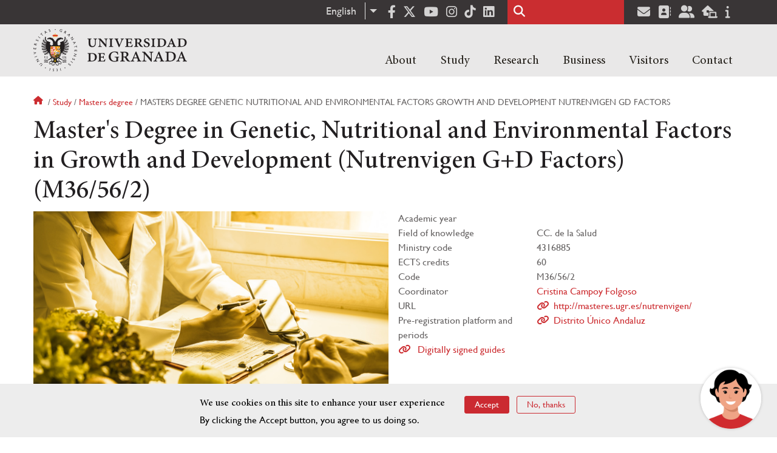

--- FILE ---
content_type: text/html; charset=UTF-8
request_url: https://www.ugr.es/en/study/masters-degree/masters-degree-genetic-nutritional-and-environmental-factors-growth-and-development-nutrenvigen-gd-factors
body_size: 13051
content:
<!DOCTYPE html>
<html lang="en" dir="ltr" prefix="content: http://purl.org/rss/1.0/modules/content/  dc: http://purl.org/dc/terms/  foaf: http://xmlns.com/foaf/0.1/  og: http://ogp.me/ns#  rdfs: http://www.w3.org/2000/01/rdf-schema#  schema: http://schema.org/  sioc: http://rdfs.org/sioc/ns#  sioct: http://rdfs.org/sioc/types#  skos: http://www.w3.org/2004/02/skos/core#  xsd: http://www.w3.org/2001/XMLSchema# " class="no-grid">
  <head>
    <meta charset="utf-8" />
<script async src="https://www.googletagmanager.com/gtag/js?id=UA-4060598-1"></script>
<script>window.dataLayer = window.dataLayer || [];function gtag(){dataLayer.push(arguments)};gtag("js", new Date());gtag("set", "developer_id.dMDhkMT", true);gtag("config", "UA-4060598-1", {"groups":"default","anonymize_ip":true,"page_placeholder":"PLACEHOLDER_page_path","allow_ad_personalization_signals":false});gtag("config", "G-1VP321ZLLY", {"groups":"default","page_placeholder":"PLACEHOLDER_page_location","allow_ad_personalization_signals":false});</script>
<script>var _paq = _paq || [];(function(){var u=(("https:" == document.location.protocol) ? "https://analiticasweb.ugr.es/" : "http://analiticasweb.ugr.es/");_paq.push(["setSiteId", "5"]);_paq.push(["setTrackerUrl", u+"matomo.php"]);_paq.push(["setDoNotTrack", 1]);if (!window.matomo_search_results_active) {_paq.push(["trackPageView"]);}_paq.push(["setIgnoreClasses", ["no-tracking","colorbox"]]);_paq.push(["enableLinkTracking"]);var d=document,g=d.createElement("script"),s=d.getElementsByTagName("script")[0];g.type="text/javascript";g.defer=true;g.async=true;g.src=u+"matomo.js";s.parentNode.insertBefore(g,s);})();</script>
<meta name="geo.region" content="ES" />
<meta name="geo.placename" content="Granada, España" />
<meta property="og:site_name" content="Universidad de Granada" />
<meta http-equiv="content-language" content="es" />
<link rel="canonical" href="http://www.ugr.es/en/study/masters-degree/masters-degree-genetic-nutritional-and-environmental-factors-growth-and-development-nutrenvigen-gd-factors" />
<meta property="og:type" content="website" />
<meta name="description" content="Fundada en 1531, institución de carácter docente e investigador. Con más de 54000 estudiantes, es primer destino Erasmus y está en posiciones destacadas en rankings como Shanghai" />
<meta property="og:url" content="https://www.ugr.es/en/study/masters-degree/masters-degree-genetic-nutritional-and-environmental-factors-growth-and-development-nutrenvigen-gd-factors" />
<meta property="og:title" content="Master&#039;s Degree in Genetic, Nutritional and Environmental Factors in Growth and Development (Nutrenvigen G+D Factors) | Universidad de Granada" />
<meta property="og:image" content="https://www.ugr.es/en/themes/custom/ugr/screenshot.png" />
<meta property="og:image:width" content="400px" />
<meta property="og:image:height" content="400px" />
<meta property="og:image:alt" content="Logo Universidad de Granada (UGR)" />
<meta name="Generator" content="Drupal 8 (https://www.drupal.org)" />
<meta name="MobileOptimized" content="width" />
<meta name="HandheldFriendly" content="true" />
<meta name="viewport" content="width=device-width, initial-scale=1.0" />
<script>window.euCookieComplianceLoadScripts = function(category) {var scriptTag = document.createElement("script");scriptTag.src = "https:\/\/www.google-analytics.com\/analytics.js";document.body.appendChild(scriptTag);}</script>
<style>div#sliding-popup, div#sliding-popup .eu-cookie-withdraw-banner, .eu-cookie-withdraw-tab {background: #BABABA} div#sliding-popup.eu-cookie-withdraw-wrapper { background: transparent; } #sliding-popup h1, #sliding-popup h2, #sliding-popup h3, #sliding-popup p, #sliding-popup label, #sliding-popup div, .eu-cookie-compliance-more-button, .eu-cookie-compliance-secondary-button, .eu-cookie-withdraw-tab { color: #000000;} .eu-cookie-withdraw-tab { border-color: #000000;}</style>
<link rel="shortcut icon" href="/themes/custom/ugr/favicon.ico" type="image/vnd.microsoft.icon" />
<link rel="alternate" hreflang="es" href="http://www.ugr.es/estudiantes/master-doctorados/master-universitario-condicionantes-geneticos-nutricionales-ambientales-crecimiento-desarrollo-nutrenvigen-gd-factors" />
<link rel="alternate" hreflang="en" href="http://www.ugr.es/en/study/masters-degree/masters-degree-genetic-nutritional-and-environmental-factors-growth-and-development-nutrenvigen-gd-factors" />
<script>window.a2a_config=window.a2a_config||{};a2a_config.callbacks=[];a2a_config.overlays=[];a2a_config.templates={};</script>

    <title>Master&#039;s Degree in Genetic, Nutritional and Environmental Factors in Growth and Development (Nutrenvigen G+D Factors) | Universidad de Granada</title>
    <link rel="stylesheet" media="all" href="/sites/default/files/css/css_XR2mgEPedN64tty7QHF-8PgmB-jTKTty7yyWyVm8jhU.css" />
<link rel="stylesheet" media="all" href="/sites/default/files/css/css_Tv1-ML15LAOy0feGpU6RoCcgbJERoWczec4IBP_QyxE.css" />

    <script type="application/json" data-drupal-selector="drupal-settings-json">{"path":{"baseUrl":"\/","scriptPath":null,"pathPrefix":"en\/","currentPath":"estudiantes\/master-doctorados\/master-universitario-condicionantes-geneticos-nutricionales-ambientales-crecimiento-desarrollo-nutrenvigen-gd-factors","currentPathIsAdmin":false,"isFront":false,"currentLanguage":"en"},"pluralDelimiter":"\u0003","suppressDeprecationErrors":true,"google_analytics":{"account":{},"trackOutbound":true,"trackMailto":true,"trackTel":true,"trackDownload":true,"trackDownloadExtensions":"7z|aac|arc|arj|asf|asx|avi|bin|csv|doc(x|m)?|dot(x|m)?|exe|flv|gif|gz|gzip|hqx|jar|jpe?g|js|mp(2|3|4|e?g)|mov(ie)?|msi|msp|pdf|phps|png|ppt(x|m)?|pot(x|m)?|pps(x|m)?|ppam|sld(x|m)?|thmx|qtm?|ra(m|r)?|sea|sit|tar|tgz|torrent|txt|wav|wma|wmv|wpd|xls(x|m|b)?|xlt(x|m)|xlam|xml|z|zip"},"matomo":{"disableCookies":false,"trackMailto":true},"ajaxTrustedUrl":{"\/en\/search\/node":true},"eu_cookie_compliance":{"cookie_policy_version":"1.0.0","popup_enabled":true,"popup_agreed_enabled":false,"popup_hide_agreed":false,"popup_clicking_confirmation":false,"popup_scrolling_confirmation":false,"popup_html_info":"\u003Cdiv role=\u0022alertdialog\u0022 aria-labelledby=\u0022popup-text\u0022  class=\u0022eu-cookie-compliance-banner eu-cookie-compliance-banner-info eu-cookie-compliance-banner--opt-in\u0022\u003E\n  \u003Cdiv class=\u0022popup-content info eu-cookie-compliance-content\u0022\u003E\n    \u003Cdiv id=\u0022popup-text\u0022 class=\u0022eu-cookie-compliance-message\u0022\u003E\n      \u003Ch2\u003EWe use cookies on this site to enhance your user experience\u003C\/h2\u003E\n\u003Cp\u003EBy clicking the Accept button, you agree to us doing so.\u003C\/p\u003E\n\n          \u003C\/div\u003E\n\n    \n    \u003Cdiv id=\u0022popup-buttons\u0022 class=\u0022eu-cookie-compliance-buttons\u0022\u003E\n      \u003Cbutton type=\u0022button\u0022 class=\u0022agree-button eu-cookie-compliance-secondary-button\u0022\u003EAccept\u003C\/button\u003E\n              \u003Cbutton type=\u0022button\u0022 class=\u0022decline-button eu-cookie-compliance-default-button\u0022\u003ENo, thanks\u003C\/button\u003E\n          \u003C\/div\u003E\n  \u003C\/div\u003E\n\u003C\/div\u003E","use_mobile_message":false,"mobile_popup_html_info":"\u003Cdiv role=\u0022alertdialog\u0022 aria-labelledby=\u0022popup-text\u0022  class=\u0022eu-cookie-compliance-banner eu-cookie-compliance-banner-info eu-cookie-compliance-banner--opt-in\u0022\u003E\n  \u003Cdiv class=\u0022popup-content info eu-cookie-compliance-content\u0022\u003E\n    \u003Cdiv id=\u0022popup-text\u0022 class=\u0022eu-cookie-compliance-message\u0022\u003E\n      \u003Ch2\u003EWe use cookies on this site to enhance your user experience\u003C\/h2\u003E\n\u003Cp\u003EBy tapping the Accept button, you agree to us doing so.\u003C\/p\u003E\n\n          \u003C\/div\u003E\n\n    \n    \u003Cdiv id=\u0022popup-buttons\u0022 class=\u0022eu-cookie-compliance-buttons\u0022\u003E\n      \u003Cbutton type=\u0022button\u0022 class=\u0022agree-button eu-cookie-compliance-secondary-button\u0022\u003EAccept\u003C\/button\u003E\n              \u003Cbutton type=\u0022button\u0022 class=\u0022decline-button eu-cookie-compliance-default-button\u0022\u003ENo, thanks\u003C\/button\u003E\n          \u003C\/div\u003E\n  \u003C\/div\u003E\n\u003C\/div\u003E","mobile_breakpoint":768,"popup_html_agreed":false,"popup_use_bare_css":false,"popup_height":"auto","popup_width":"100%","popup_delay":1000,"popup_link":"\/en","popup_link_new_window":true,"popup_position":false,"fixed_top_position":true,"popup_language":"en","store_consent":false,"better_support_for_screen_readers":false,"cookie_name":"","reload_page":false,"domain":"","domain_all_sites":false,"popup_eu_only_js":false,"cookie_lifetime":100,"cookie_session":0,"set_cookie_session_zero_on_disagree":0,"disagree_do_not_show_popup":false,"method":"opt_in","automatic_cookies_removal":false,"allowed_cookies":"","withdraw_markup":"\u003Cbutton type=\u0022button\u0022 class=\u0022eu-cookie-withdraw-tab\u0022\u003EPrivacy settings\u003C\/button\u003E\n\u003Cdiv role=\u0022alertdialog\u0022 aria-labelledby=\u0022popup-text\u0022 class=\u0022eu-cookie-withdraw-banner\u0022\u003E\n  \u003Cdiv class=\u0022popup-content info eu-cookie-compliance-content\u0022\u003E\n    \u003Cdiv id=\u0022popup-text\u0022 class=\u0022eu-cookie-compliance-message\u0022\u003E\n      \u003Ch2\u003EWe use cookies on this site to enhance your user experience\u003C\/h2\u003E\n\u003Cp\u003EYou have given your consent for us to set cookies.\u003C\/p\u003E\n\n    \u003C\/div\u003E\n    \u003Cdiv id=\u0022popup-buttons\u0022 class=\u0022eu-cookie-compliance-buttons\u0022\u003E\n      \u003Cbutton type=\u0022button\u0022 class=\u0022eu-cookie-withdraw-button\u0022\u003EWithdraw consent\u003C\/button\u003E\n    \u003C\/div\u003E\n  \u003C\/div\u003E\n\u003C\/div\u003E","withdraw_enabled":false,"reload_options":null,"reload_routes_list":"","withdraw_button_on_info_popup":false,"cookie_categories":[],"cookie_categories_details":[],"enable_save_preferences_button":true,"containing_element":"body","settings_tab_enabled":false},"user":{"uid":0,"permissionsHash":"157ea2df7e5b73016a00c0095ecb34fb827b4eecfcdbe8abdc930091b2ed59a0"}}</script>

<!--[if lte IE 8]>
<script src="/sites/default/files/js/js_VtafjXmRvoUgAzqzYTA3Wrjkx9wcWhjP0G4ZnnqRamA.js"></script>
<![endif]-->
<script src="/core/assets/vendor/modernizr/modernizr.min.js?v=3.3.1"></script>
<script src="/sites/default/files/js/js_HylrzKGp2yvc3N_XhkSm-BVzu6WeZNU5wqhn842Ie7k.js"></script>

    <link rel="apple-touch-icon" sizes="180x180" href="/themes/custom/ugr/icon/apple-touch-icon.png">
    <link rel="icon" type="image/png" sizes="32x32" href="/themes/custom/ugr/icon/favicon-32x32.png">
    <link rel="icon" type="image/png" sizes="16x16" href="/themes/custom/ugr/icon/favicon-16x16.png">
    <link rel="manifest" href="/themes/custom/ugr/icon/site.webmanifest">
    <link rel="mask-icon" href="/themes/custom/ugr/icon/safari-pinned-tab.svg" color="#5bbad5">
    <meta name="msapplication-config" content="themes/custom/ugr/icon/browserconfig.xml" />
    <meta name="msapplication-TileColor" content="#ffffff">
    <meta name="theme-color" content="#ffffff">


      <script> !(function(b, o, t) { ((o = b.createElement('script')).src =
  'https://chat.1millionbot.com/app.js'), (o.charset = 'UTF-8'), (o.async
  = !0), (o.onload = function() { $omb.init({ key:
  '62c53a978a2ea8f366347672' }); }), (t = b.getElementsByTagName( 'script'
  )[0]).parentNode.insertBefore(o, t)})(document); </script>

  </head>
  <body class="layout-no-sidebars page-node-master&#039;s-degree-in-genetic,-nutritional-and-environmental-factors-in-growth-and-development-(nutrenvigen-g+d-factors) path-estudiantes">
    <a href="#main-content" class="visually-hidden focusable skip-link">
      Skip to main content
    </a>
    
      <div class="dialog-off-canvas-main-canvas" data-off-canvas-main-canvas>
    <div class="layout-container">

  <header role="banner" aria-label="Site header">
          <div class="top-bar">
          <div class="region region-top-bar">
    <div id="block-dropdownlanguage" class="block block-dropdown-language block-dropdown-languagelanguage-interface">
  
    
      <fieldset class="js-form-item form-item js-form-wrapper form-wrapper">
      <legend>
    <span class="fieldset-legend">Switch Language</span>
  </legend>
  <div class="fieldset-wrapper">
              <div class="dropbutton-wrapper"><div class="dropbutton-widget"><ul class="dropdown-language-item dropbutton"><li class="en"><span class="language-link active-language" lang="en" hreflang="en">English</span></li><li class="es"><a href="/estudiantes/master-doctorados/master-universitario-condicionantes-geneticos-nutricionales-ambientales-crecimiento-desarrollo-nutrenvigen-gd-factors" class="language-link" lang="es" hreflang="es">Español</a></li></ul></div></div>
          </div>
</fieldset>

  </div>
<div id="block-socialmedialinks" class="block-social-media-links block block-social-media-links-block">
  
    
      

<ul class="social-media-links--platforms platforms inline horizontal">
      <li>
      <a href="https://www.facebook.com/universidadgranada/"  target="_blank" aria-label="Facebook" title="Facebook" >
        <span class='fab fa-facebook-f fa-2x'></span> Facebook
      </a>
    </li>
      <li>
      <a href="https://www.twitter.com/CanalUGR"  target="_blank" aria-label="Twitter" title="Twitter" >
        <span class='fab fa-x-twitter fa-2x'></span> Twitter
      </a>
    </li>
      <li>
      <a href="https://www.youtube.com/user/UGRmedios"  target="_blank" aria-label="Youtube" title="Youtube" >
        <span class='fab fa-youtube fa-2x'></span> Youtube
      </a>
    </li>
      <li>
      <a href="https://www.instagram.com/canalugr/"  target="_blank" aria-label="Síguenos en instagram" title="Síguenos en instagram" >
        <span class='fab fa-instagram fa-2x'></span> Instagram
      </a>
    </li>
      <li>
      <a href="https://www.tiktok.com/@universidaddegranada"  target="_blank" aria-label="TikTok" title="TikTok" >
        <span class='fab fa-tiktok fa-2x'></span> TikTok
      </a>
    </li>
      <li>
      <a href="https://www.linkedin.com/school/university-of-granada/"  target="_blank" aria-label="LinkedIn" title="LinkedIn" >
        <span class='fab fa-linkedin fa-2x'></span> LinkedIn
      </a>
    </li>
  </ul>

  </div>
<div class="search-block-form block block-search container-inline" data-drupal-selector="search-block-form" id="block-ugr-search" role="search">
  
    
      <form action="/en/search/node" method="get" id="search-block-form" accept-charset="UTF-8">
  <div class="js-form-item form-item js-form-type-search form-type-search js-form-item-keys form-item-keys form-no-label">
      <label for="edit-keys" class="visually-hidden">Search</label>
        <input title="Enter the terms you wish to search for." data-drupal-selector="edit-keys" type="search" id="edit-keys" name="keys" value="" size="15" maxlength="128" class="form-search" />

        </div>
<div data-drupal-selector="edit-actions" class="form-actions js-form-wrapper form-wrapper" id="edit-actions"><input class="search-form__submit button js-form-submit form-submit" data-drupal-selector="edit-submit" type="submit" id="edit-submit" value="Search" />
</div>

</form>

  </div>
<div id="block-socialmedialinks-2" class="block-social-media-links block block-social-media-links-block">
  
    
      

<ul class="social-media-links--platforms platforms inline horizontal">
      <li>
      <a href="https://www.ugr.es/servicios/correo-electronico"  target="_blank" aria-label="Correo institucional" title="Correo institucional" >
        <span class='fa fa-envelope fa-2x'></span> E-Mail - UGR
      </a>
    </li>
      <li>
      <a href="https://directorio.ugr.es"  target="_blank" aria-label="Directorio" title="Directorio" >
        <span class='fa fa-address-book fa-2x'></span> Directorio UGR
      </a>
    </li>
      <li>
      <a href="https://oficinavirtual.ugr.es/ai/"  target="_blank" aria-label="Oficina Virtual / Acceso Identificado" title="Oficina Virtual / Acceso Identificado" >
        <span class='fa fa-user-friends fa-2x'></span> Acceso identificado
      </a>
    </li>
      <li>
      <a href="https://sede.ugr.es/"  target="_blank" aria-label="Sede electrónica" title="Sede electrónica" >
        <span class='fa fa-laptop-house fa-2x'></span> Sede UGR
      </a>
    </li>
      <li>
      <a href="https://www.ugr.es/info"  target="_blank" aria-label="Portal de atención al usuario infoUGR" title="Portal de atención al usuario infoUGR" >
        <span class='fa fa-info fa-2x'></span> Info UGR
      </a>
    </li>
  </ul>

  </div>

  </div>

      </div>
        <div class="site-header">      
                <div class="region region-secondary-menu">
    
<nav role="navigation" aria-labelledby="block-menuprincipalsitio-menu" id="block-menuprincipalsitio" class="block block-menu navigation menu--main-menu---site">
            
  <label class="visually-hidden" id="block-menuprincipalsitio-menu">Menú Principal Sitio</label>
  

        

              <ul class="clearfix menu">
                    <li class="menu-item menu-item--expanded">
        
                <a href="/en"  aria-expanded="false" aria-haspopup="true"  >About</a>
      
                  
              <ul class="menu">
                    <li class="menu-item">
        
                <a href="https://www.ugr.es/en/about/organization/rector" >Organization</a>
      
              </li>
                <li class="menu-item">
        
                <a href="/en/about/history" >History</a>
      
              </li>
                <li class="menu-item">
        
                <a href="/en/about/facts-figures" >Facts & figures</a>
      
              </li>
                <li class="menu-item">
        
                <a href="/en/contact/contact-us/social-media" >Social media</a>
      
              </li>
                <li class="menu-item">
        
                <a href="/en/about/news" >News</a>
      
              </li>
        </ul>
  
              </li>
                <li class="menu-item menu-item--expanded">
        
                <a href="/en"  aria-expanded="false" aria-haspopup="true"  >Study</a>
      
                  
              <ul class="menu">
                    <li class="menu-item">
        
                <a href="https://www.ugr.es/en/study/undergraduate/why-the-ugr" >Undergraduate</a>
      
              </li>
                <li class="menu-item">
        
                <a href="/en/study/masters-degrees" >Master's degrees</a>
      
              </li>
                <li class="menu-item">
        
                <a href="/en/study/doctoral-programmes" >Doctoral programmes</a>
      
              </li>
                <li class="menu-item">
        
                <a href="/en/study/career-support-employment" >Career support</a>
      
              </li>
                <li class="menu-item">
        
                <a href="/en/study/language-courses" >Language courses</a>
      
              </li>
                <li class="menu-item">
        
                <a href="/en/study/mobility-exchange-students" >Mobility and exchange students</a>
      
              </li>
                <li class="menu-item">
        
                <a href="/en/study/short-courses" >Short courses</a>
      
              </li>
                <li class="menu-item">
        
                <a href="/en/study/services" >A-Z of services</a>
      
              </li>
                <li class="menu-item">
        
                <a href="/en/study/living-in-granada" >Accommodation and living in Granada</a>
      
              </li>
        </ul>
  
              </li>
                <li class="menu-item menu-item--expanded">
        
                <a href="/en"  aria-expanded="false" aria-haspopup="true"  >Research</a>
      
                  
              <ul class="menu">
                    <li class="menu-item">
        
                <a href="/en/research/research-at-ugr" >Research at the UGR</a>
      
              </li>
                <li class="menu-item">
        
                <a href="/en/research/knowledge-transfer" >Knowledge Transfer</a>
      
              </li>
                <li class="menu-item">
        
                <a href="/en/research/institutes-and-centres" >Institutes & Centres</a>
      
              </li>
                <li class="menu-item">
        
                <a href="/en/research/impact" >Impact</a>
      
              </li>
                <li class="menu-item">
        
                <a href="/en/research/support-our-research" >Support our research</a>
      
              </li>
        </ul>
  
              </li>
                <li class="menu-item menu-item--expanded">
        
                <a href="/en"  aria-expanded="false" aria-haspopup="true"  >Business</a>
      
                  
              <ul class="menu">
                    <li class="menu-item">
        
                <a href="https://www.ugr.es/en/business/collaborate-with-us" >Collaborate with us</a>
      
              </li>
                <li class="menu-item">
        
                <a href="https://www.ugr.es/en/business/enterprise-innovation" >Enterprise & innovation</a>
      
              </li>
                <li class="menu-item">
        
                <a href="/en/node/13598" >Spin-offs</a>
      
              </li>
        </ul>
  
              </li>
                <li class="menu-item menu-item--expanded">
        
                <a href="/en"  aria-expanded="false" aria-haspopup="true"  >Visitors</a>
      
                  
              <ul class="menu">
                    <li class="menu-item">
        
                <a href="https://www.ugr.es/en/visitors/explore-the-city" >Explore the city</a>
      
              </li>
                <li class="menu-item">
        
                <a href="/en/visitors/events" >Events</a>
      
              </li>
                <li class="menu-item">
        
                <a href="/en/visitors/accommodation" >Accommodation</a>
      
              </li>
        </ul>
  
              </li>
                <li class="menu-item menu-item--expanded">
        
                <a href="/en"  aria-expanded="false" aria-haspopup="true"  >Contact</a>
      
                  
              <ul class="menu">
                    <li class="menu-item">
        
                <a href="/en/contact/contact-us" >Contact Us</a>
      
              </li>
                <li class="menu-item">
        
                <a href="/en/contact/campus-maps" >Campus maps</a>
      
              </li>
                <li class="menu-item">
        
                <a href="/en/contact/search-staff-entities" >Search for staff/entities</a>
      
              </li>
        </ul>
  
              </li>
        </ul>
  


  </nav>

  </div>

              <div class="region region-header">
    <div id="block-subsite-branding" class="clearfix block block-system block-system-branding-block">
  
    
     
    <div class="site-name">
                                    <a href="/en" title="Home" class="site-logo logoSVG">
                    <img src="/themes/custom/ugr/ugr-horizontal-color.svg" alt="Universidad de Granada"/>
                </a> 
                        </div>  

    
    
</div>
<div id="block-dropdownlanguage-3" class="block block-dropdown-language block-dropdown-languagelanguage-interface">
  
    
      <fieldset class="js-form-item form-item js-form-wrapper form-wrapper">
      <legend>
    <span class="fieldset-legend">Switch Language</span>
  </legend>
  <div class="fieldset-wrapper">
              <div class="dropbutton-wrapper"><div class="dropbutton-widget"><ul class="dropdown-language-item dropbutton"><li class="en"><span class="language-link active-language" lang="en" hreflang="en">English</span></li><li class="es"><a href="/estudiantes/master-doctorados/master-universitario-condicionantes-geneticos-nutricionales-ambientales-crecimiento-desarrollo-nutrenvigen-gd-factors" class="language-link" lang="es" hreflang="es">Español</a></li></ul></div></div>
          </div>
</fieldset>

  </div>
<div id="block-globalsearchicon" class="block block-block-content block-block-content60a7a0d0-ec9e-4546-9198-86c762bd3510">
  
    
      
            <div class="clearfix text-formatted field field--name-body field--type-text-with-summary field--label-hidden field__item"><span class="search-icon"></span></div>
      
  </div>
<div id="block-globalburgermenu" class="block block-block-content block-block-content81103a58-c824-4358-8ed5-4760d037f6bb">
  
    
      
            <div class="clearfix text-formatted field field--name-body field--type-text-with-summary field--label-hidden field__item"><span class="burger-icon"></span></div>
      
  </div>

  </div>

    </div>    
            <div class="region region-searcher">
    <div class="search-block-form block block-search container-inline" data-drupal-selector="search-block-form" id="block-formulariodebusqueda" role="search">
  
    
      <form action="/en/search/node" method="get" id="search-block-form" accept-charset="UTF-8">
  <div class="js-form-item form-item js-form-type-search form-type-search js-form-item-keys form-item-keys form-no-label">
      <label for="edit-keys" class="visually-hidden">Search</label>
        <input title="Enter the terms you wish to search for." data-drupal-selector="edit-keys" type="search" id="edit-keys" name="keys" value="" size="15" maxlength="128" class="form-search" />

        </div>
<div data-drupal-selector="edit-actions" class="form-actions js-form-wrapper form-wrapper" id="edit-actions"><input class="search-form__submit button js-form-submit form-submit" data-drupal-selector="edit-submit" type="submit" id="edit-submit" value="Search" />
</div>

</form>

  </div>

  </div>

      </header>
  
        <div class="region region-highlighted">
    <div data-drupal-messages-fallback class="hidden"></div>

  </div>

  
  
        <div class="region region-breadcrumb">
    <div id="block-ugr-breadcrumbs" class="block block-system block-system-breadcrumb-block">
  
    
        <nav class="breadcrumb" role="navigation" aria-labelledby="system-breadcrumb">
    <label id="system-breadcrumb" class="visually-hidden">Breadcrumb</label>
    <ol>
          <li>
                  <a href="/en">Home</a>
              </li>
          <li>
                  <a href="/en/study">Study</a>
              </li>
          <li>
                  <a href="/en/study/masters-degree">Masters degree</a>
              </li>
          <li>
                  Masters degree genetic nutritional and environmental factors growth and development nutrenvigen gd factors
              </li>
        </ol>
  </nav>

  </div>

  </div>

  
  
  

  <main role="main">
    <a id="main-content" tabindex="-1"></a>
    <div class="layout-content">
        <div class="region region-content">
    <div id="block-ugr-page-title" class="block block-core block-page-title-block">
  
    
      


  </div>
<div id="block-ugr-content" class="block block-system block-system-main-block">
  
    
      <article class="info-academica">
	<h1>Master&#039;s Degree in Genetic, Nutritional and Environmental Factors in Growth and Development (Nutrenvigen G+D Factors) (M36/56/2)</h1>


	
	
	<div class="info-master">
									<div class="master-img"><img src="https://masteres.ugr.es/sites/master/default/public/rama-ciencias-salud.jpg" alt="Master&#039;s Degree in Genetic, Nutritional and Environmental Factors in Growth and Development (Nutrenvigen G+D Factors)"/></div>
					
		<div class="ficha-datos">
						<div class="views-row">
				<div class="views-field">
            <span>Academic year</span>
                
                   
                <div class="field-content "></div>
            </div>
				<div class="views-field">
            <span>Field of knowledge</span>
                
                   
                <div class="field-content ">CC. de la Salud</div>
            </div>
				<div class="views-field">
            <span>Ministry code</span>
                
                   
                <div class="field-content ">4316885</div>
            </div>
				<div class="views-field">
            <span>ECTS credits</span>
                
                   
                <div class="field-content ">60</div>
            </div>
				<div class="views-field">
            <span>Code</span>
                
                   
                <div class="field-content ">M36/56/2</div>
            </div>
															<div class="views-field">
															<span>Coordinator</span>
							
															<a href="/en/staff/cristina-campoy-folgoso">
									Cristina Campoy Folgoso
								</a>
							
						</div>
																		<div class="views-field">
            <span>URL</span>
                
                    <a href="http://masteres.ugr.es/nutrenvigen/" target="_blank" >
                <div class="field-content icon-web">http://masteres.ugr.es/nutrenvigen/</div>
            </a>
            </div>
				
									<div class="views-field">
            <span>Pre-registration platform and periods</span>
                
                    <a href="https://www.juntadeandalucia.es/economiaconocimientoempresasyuniversidad/sguit/?q=masteres&amp;d=mo_calendario.php" target="_blank" >
                <div class="field-content icon-web">Distrito Único Andaluz</div>
            </a>
            </div>

				
				
				<div class="views-field">
					<a href="https://masteres.ugr.es/informacion/guias-docentes-firmadas" target="_blank">
						<div class="field-content icon-web">
							Digitally signed guides
						</div>
					</a>
				</div>

			</div>
		</div>
	</div>

	
		<div class="titulaciones-acceso">
    <h2>Some high priority degree programmes</h2>
        <ul>
                                <li>Grado en Biología</li>
                                <li>Grado en Biología Sanitaria</li>
                                <li>Grado en Bioquímica</li>
                                <li>Grado en Biotecnología</li>
                                <li>Grado en Ciencia y Tecnología de los Alimentos</li>
                                <li>Grado en Ciencias Biomédicas</li>
                                <li>Grado en Enfermería</li>
                                <li>Grado en Farmacia</li>
                                <li>Grado en Genética</li>
                                <li>Grado en Medicina</li>
                                <li>Grado en Nutrición Humana y Dietética</li>
                                <li>Licenciado en Biología</li>
                                <li>Licenciado en Bioquímica</li>
                                <li>Licenciado en Biotecnología</li>
                                <li>Licenciado en Ciencia y Tecnología de los Alimentos</li>
                                <li>Licenciado en Farmacia</li>
                                <li>Licenciado en Medicina</li>
                    </ul>
    <div class="option obser">* Please check the <a target="_blank" href="https://www.juntadeandalucia.es/economiaconocimientoempresasyuniversidad/sguit/?q=masteres&d=mo_catalogo_top.php"> "Distrito Único Andaluz (DUA)" </a> Platform for University Admissions in Andalusia to consult the full list of degree programmes and their level of priority
    </div>
</div>	
	<div class="ficha-datos matricula">
		<h2>Registration</h2>
		<ol>
			<li>
				If you are a new student and have been accepted via the DUA platform, you must complete the self-registration process (automatrícula in Spanish) online:
				<a target="_blank" href="https://oficinavirtual.ugr.es/apli/automatricula_posgrado/identifica.jsp">Online self-registration</a>
			</li>
			<li>
				Re-registration must be completed through the "Matrícula Másteres Universitarios" (Master's Degree Registration) application in your "Acceso identificado" Student Account:
					<a target="_blank" href="https://oficinavirtual.ugr.es/ai/">Virtual Office / Student Account</a>
					during the period established in the
					<a target="_blank" href="https://escuelaposgrado.ugr.es/pages/masteres_oficiales/calendario_precios_publicos">Official Academic Calendar</a>
			</li>
				<li>
						If any error occurs during the process, please go to the <a target="_blank" href="https://escuelaposgrado.ugr.es/pages/loc_contacto">International School for Postgraduate Studies (EIP)</a> located on Avenida de Madrid, 13. You can also contact them via the International School for Postgraduate Studies (EIP) website.
				</li>
			</ol>
    </div>

            <h2>Programme content</h2>
<div class="master-contenido">
            <div class="especialidad">
                                                <h3>Genetics, Nutrigenomics and Advanced Therapies in Pediatrics</h3>
                    <div class="contenido">
                        <div class="creditos">
                            Mandatory credits:
                            &nbsp;0
                        </div>
                        <div class="creditos">
                            Créditos ofertados:
                            &nbsp;10
                        </div>
                        <div class="table-div materias">
                            <div class="row active-line base-color-text  " style="border-bottom-width: 2px;border-bottom-style: solid;">
                                <div class="materia">Course / Subject</div>
                                <div class="creditos">Credits </div>
                                <div class="profesores">Teachers</div>
                                                            </div>
                                                            <div class="row ">
                                    <div class="materia">
                                        Introduction to Human Genetics and Genomics: Genetics of Human Growth and Development  
                                        <div class="option obser"> </div>
                                    </div>
                                    <div class="creditos">
                                        3
                                        <label class="option show-medium">
                                            Créditos:
                                        </label>
                                    </div>
                                    <div class="profesores">
                                                                                                                                    <div class="profesor">
                                                                                                            Beatriz Puisac Uriol
                                                                                                    </div>
                                                                                            <div class="profesor">
                                                                                                            Feliciano J. Ramos Fuentes
                                                                                                    </div>
                                                                                            <div class="profesor">
                                                                                                            Juan Pie Juste
                                                                                                    </div>
                                                                                                                        </div>
                                                                    </div>
                                                            <div class="row ">
                                    <div class="materia">
                                        Nutrigenomics and Functional Genomics Applied to Maternal and Child Nutrition Research
                                        <div class="option obser"> </div>
                                    </div>
                                    <div class="creditos">
                                        3
                                        <label class="option show-medium">
                                            Créditos:
                                        </label>
                                    </div>
                                    <div class="profesores">
                                                                                                                                    <div class="profesor">
                                                                                                            <a href="/en/staff/concepcion-maria-aguilera-garcia">
                                                            Concepción María Aguilera García
                                                        </a>
                                                                                                    </div>
                                                                                            <div class="profesor">
                                                                                                            <a href="/en/staff/jose-antonio-lorente-acosta">
                                                            José Antonio Lorente Acosta
                                                        </a>
                                                                                                    </div>
                                                                                                                        </div>
                                                                    </div>
                                                            <div class="row ">
                                    <div class="materia">
                                        Omic Technologies, Advanced Therapies and Innovation for Maternal, Child and Adolescent Nutrition Research 
                                        <div class="option obser"> </div>
                                    </div>
                                    <div class="creditos">
                                        4
                                        <label class="option show-medium">
                                            Créditos:
                                        </label>
                                    </div>
                                    <div class="profesores">
                                                                                                                                    <div class="profesor">
                                                                                                            <a href="/en/staff/alegria-carrasco-pancorbo">
                                                            Alegría Carrasco Pancorbo
                                                        </a>
                                                                                                    </div>
                                                                                            <div class="profesor">
                                                                                                            <a href="/en/staff/julia-maldonado-valderrama">
                                                            Julia Maldonado Valderrama
                                                        </a>
                                                                                                    </div>
                                                                                                                        </div>
                                                                    </div>
                                                    </div>
                    </div>
                                                                <h3>Lifestyles, Nutrition and Metabolism in Children and Young People</h3>
                    <div class="contenido">
                        <div class="creditos">
                            Mandatory credits:
                            &nbsp;6
                        </div>
                        <div class="creditos">
                            Créditos ofertados:
                            &nbsp;48
                        </div>
                        <div class="table-div materias">
                            <div class="row active-line base-color-text  " style="border-bottom-width: 2px;border-bottom-style: solid;">
                                <div class="materia">Course / Subject</div>
                                <div class="creditos">Credits </div>
                                <div class="profesores">Teachers</div>
                                                            </div>
                                                            <div class="row ">
                                    <div class="materia">
                                        Physical Activity, Physical Condition and Energy Expenditure in Children and Adolescents
                                        <div class="option obser"> </div>
                                    </div>
                                    <div class="creditos">
                                        3
                                        <label class="option show-medium">
                                            Créditos:
                                        </label>
                                    </div>
                                    <div class="profesores">
                                                                                                                                    <div class="profesor">
                                                                                                            Alejandro González De Agüero Lafuente
                                                                                                    </div>
                                                                                            <div class="profesor">
                                                                                                            Germán Vicente Rodríguez
                                                                                                    </div>
                                                                                            <div class="profesor">
                                                                                                            <a href="/en/staff/miguel-martin-matillas">
                                                            Miguel Martín Matillas
                                                        </a>
                                                                                                    </div>
                                                                                                                        </div>
                                                                    </div>
                                                            <div class="row ">
                                    <div class="materia">
                                        Chronobiology and Chrononutrition During Development
                                        <div class="option obser"> </div>
                                    </div>
                                    <div class="creditos">
                                        3
                                        <label class="option show-medium">
                                            Créditos:
                                        </label>
                                    </div>
                                    <div class="profesores">
                                                                                                                                    <div class="profesor">
                                                                                                            Antonio Muñoz Hoyos
                                                                                                    </div>
                                                                                            <div class="profesor">
                                                                                                            <a href="/en/staff/cristina-campoy-folgoso">
                                                            Cristina Campoy Folgoso
                                                        </a>
                                                                                                    </div>
                                                                                            <div class="profesor">
                                                                                                            María Gloria Bueno Lozano
                                                                                                    </div>
                                                                                                                        </div>
                                                                    </div>
                                                            <div class="row ">
                                    <div class="materia">
                                        Impact of Infectious and Toxic Factors in the Origin of Diseases
                                        <div class="option obser"> </div>
                                    </div>
                                    <div class="creditos">
                                        4
                                        <label class="option show-medium">
                                            Créditos:
                                        </label>
                                    </div>
                                    <div class="profesores">
                                                                                                                                    <div class="profesor">
                                                                                                            <a href="/en/staff/esther-ocete-hita">
                                                            Esther Ocete Hita
                                                        </a>
                                                                                                    </div>
                                                                                            <div class="profesor">
                                                                                                            Gerardo Rodriguez Martinez
                                                                                                    </div>
                                                                                            <div class="profesor">
                                                                                                            Maria Luz Couce Pico
                                                                                                    </div>
                                                                                            <div class="profesor">
                                                                                                            <a href="/en/staff/mariana-fatima-fernandez-cabrera">
                                                            Mariana Fátima Fernández Cabrera
                                                        </a>
                                                                                                    </div>
                                                                                                                        </div>
                                                                    </div>
                                                            <div class="row ">
                                    <div class="materia">
                                        Metabolism in Children and Young People
                                        <div class="option obser"> </div>
                                    </div>
                                    <div class="creditos">
                                        4
                                        <label class="option show-medium">
                                            Créditos:
                                        </label>
                                    </div>
                                    <div class="profesores">
                                                                                                                                    <div class="profesor">
                                                                                                            María Gloria Bueno Lozano
                                                                                                    </div>
                                                                                            <div class="profesor">
                                                                                                            Maria Luz Couce Pico
                                                                                                    </div>
                                                                                                                        </div>
                                                                    </div>
                                                            <div class="row ">
                                    <div class="materia">
                                        Microbiota in Children&#039;s Health and Diseases
                                        <div class="option obser"> </div>
                                    </div>
                                    <div class="creditos">
                                        5
                                        <label class="option show-medium">
                                            Créditos:
                                        </label>
                                    </div>
                                    <div class="profesores">
                                                                                                                                    <div class="profesor">
                                                                                                            <a href="/en/staff/antonio-francisco-suarez-garcia">
                                                            Antonio Francisco Suárez García
                                                        </a>
                                                                                                    </div>
                                                                                            <div class="profesor">
                                                                                                            Jorge Barros Velazquez
                                                                                                    </div>
                                                                                            <div class="profesor">
                                                                                                            Natalia Ferré Pallàs
                                                                                                    </div>
                                                                                            <div class="profesor">
                                                                                                            Rosaura Leis Trabazo
                                                                                                    </div>
                                                                                                                        </div>
                                                                    </div>
                                                            <div class="row ">
                                    <div class="materia">
                                        Nutrition in Sick Children and Adolescents
                                        <div class="option obser"> </div>
                                    </div>
                                    <div class="creditos">
                                        5
                                        <label class="option show-medium">
                                            Créditos:
                                        </label>
                                    </div>
                                    <div class="profesores">
                                                                                                                                    <div class="profesor">
                                                                                                            <a href="/en/staff/enrique-blanca-jover">
                                                            Enrique Blanca Jover
                                                        </a>
                                                                                                    </div>
                                                                                            <div class="profesor">
                                                                                                            Mònica Bulló Bonet
                                                                                                    </div>
                                                                                            <div class="profesor">
                                                                                                            Veronica Luque Moreno
                                                                                                    </div>
                                                                                                                        </div>
                                                                    </div>
                                                            <div class="row ">
                                    <div class="materia">
                                        Nutrition in Healthy Children and Adolescents
                                        <div class="option obser"> </div>
                                    </div>
                                    <div class="creditos">
                                        6
                                        <label class="option show-medium">
                                            Créditos:
                                        </label>
                                    </div>
                                    <div class="profesores">
                                                                                                                                    <div class="profesor">
                                                                                                            <a href="/en/staff/antonio-emilio-jerez-calero">
                                                            Antonio Emilio Jérez Calero
                                                        </a>
                                                                                                    </div>
                                                                                            <div class="profesor">
                                                                                                            Gerardo Rodriguez Martinez
                                                                                                    </div>
                                                                                            <div class="profesor">
                                                                                                            María Gloria Bueno Lozano
                                                                                                    </div>
                                                                                            <div class="profesor">
                                                                                                            Rosaura Leis Trabazo
                                                                                                    </div>
                                                                                                                        </div>
                                                                    </div>
                                                            <div class="row ">
                                    <div class="materia">
                                        Nutrition and Immunity in Childhood
                                        <div class="option obser"> </div>
                                    </div>
                                    <div class="creditos">
                                        3
                                        <label class="option show-medium">
                                            Créditos:
                                        </label>
                                    </div>
                                    <div class="profesores">
                                                                                                                                    <div class="profesor">
                                                                                                            <a href="/en/staff/cristina-campoy-folgoso">
                                                            Cristina Campoy Folgoso
                                                        </a>
                                                                                                    </div>
                                                                                            <div class="profesor">
                                                                                                            Rosaura Leis Trabazo
                                                                                                    </div>
                                                                                            <div class="profesor">
                                                                                                            Sonia Gómez Martínez
                                                                                                    </div>
                                                                                                                        </div>
                                                                    </div>
                                                            <div class="row ">
                                    <div class="materia">
                                        Nutrition and Lifestyle Habits in Children with Cancer
                                        <div class="option obser"> </div>
                                    </div>
                                    <div class="creditos">
                                        3
                                        <label class="option show-medium">
                                            Créditos:
                                        </label>
                                    </div>
                                    <div class="profesores">
                                                                                                                                    <div class="profesor">
                                                                                                            Dafina Petrova 
                                                                                                    </div>
                                                                                            <div class="profesor">
                                                                                                            Maria Jose Sanchez Perez
                                                                                                    </div>
                                                                                                                        </div>
                                                                    </div>
                                                            <div class="row ">
                                    <div class="materia">
                                        Eating Habits in Children and Adolescents. Healthy Diets: the Mediterranean and Atlantic Diets
                                        <div class="option obser"> </div>
                                    </div>
                                    <div class="creditos">
                                        6
                                        <label class="option show-medium">
                                            Créditos:
                                        </label>
                                    </div>
                                    <div class="profesores">
                                                                                                                                    <div class="profesor">
                                                                                                            Jordi Salas Salvadó
                                                                                                    </div>
                                                                                            <div class="profesor">
                                                                                                            Luis Alberto Moreno Aznar
                                                                                                    </div>
                                                                                            <div class="profesor">
                                                                                                            Nancy Elvira Babio Sánchez
                                                                                                    </div>
                                                                                            <div class="profesor">
                                                                                                            Rosaura Leis Trabazo
                                                                                                    </div>
                                                                                            <div class="profesor">
                                                                                                            Veronica Luque Moreno
                                                                                                    </div>
                                                                                                                        </div>
                                                                    </div>
                                                            <div class="row ">
                                    <div class="materia">
                                        Early Programming of Health and Disease
                                        <div class="option obser"> </div>
                                    </div>
                                    <div class="creditos">
                                        6
                                        <label class="option show-medium">
                                            Créditos:
                                        </label>
                                    </div>
                                    <div class="profesores">
                                                                                                                                    <div class="profesor">
                                                                                                            <a href="/en/staff/cristina-campoy-folgoso">
                                                            Cristina Campoy Folgoso
                                                        </a>
                                                                                                    </div>
                                                                                            <div class="profesor">
                                                                                                            Gerardo Rodriguez Martinez
                                                                                                    </div>
                                                                                            <div class="profesor">
                                                                                                            Maria Luz Couce Pico
                                                                                                    </div>
                                                                                            <div class="profesor">
                                                                                                            Rosaura Leis Trabazo
                                                                                                    </div>
                                                                                            <div class="profesor">
                                                                                                            Veronica Luque Moreno
                                                                                                    </div>
                                                                                                                        </div>
                                                                    </div>
                                                    </div>
                    </div>
                                                                <h3>Human Growth and Development</h3>
                    <div class="contenido">
                        <div class="creditos">
                            Mandatory credits:
                            &nbsp;0
                        </div>
                        <div class="creditos">
                            Créditos ofertados:
                            &nbsp;13
                        </div>
                        <div class="table-div materias">
                            <div class="row active-line base-color-text  " style="border-bottom-width: 2px;border-bottom-style: solid;">
                                <div class="materia">Course / Subject</div>
                                <div class="creditos">Credits </div>
                                <div class="profesores">Teachers</div>
                                                            </div>
                                                            <div class="row ">
                                    <div class="materia">
                                        Normal and Pathological Growth 
                                        <div class="option obser"> </div>
                                    </div>
                                    <div class="creditos">
                                        4
                                        <label class="option show-medium">
                                            Créditos:
                                        </label>
                                    </div>
                                    <div class="profesores">
                                                                                                                                    <div class="profesor">
                                                                                                            Francisco Javier Gonzalez Barcala
                                                                                                    </div>
                                                                                            <div class="profesor">
                                                                                                            Lidia Castro Feijóo
                                                                                                    </div>
                                                                                            <div class="profesor">
                                                                                                            Rosaura Leis Trabazo
                                                                                                    </div>
                                                                                                                        </div>
                                                                    </div>
                                                            <div class="row ">
                                    <div class="materia">
                                        Normal and Pathological Neurodevelopment
                                        <div class="option obser"> </div>
                                    </div>
                                    <div class="creditos">
                                        5
                                        <label class="option show-medium">
                                            Créditos:
                                        </label>
                                    </div>
                                    <div class="profesores">
                                                                                                                                    <div class="profesor">
                                                                                                            <a href="/en/staff/andres-catena-martinez">
                                                            Andrés Catena Martínez
                                                        </a>
                                                                                                    </div>
                                                                                            <div class="profesor">
                                                                                                            <a href="/en/staff/francisco-cruz-quintana">
                                                            Francisco Cruz Quintana
                                                        </a>
                                                                                                    </div>
                                                                                            <div class="profesor">
                                                                                                            Gerardo Rodriguez Martinez
                                                                                                    </div>
                                                                                            <div class="profesor">
                                                                                                            Jesús Eiris Puñal
                                                                                                    </div>
                                                                                                                        </div>
                                                                    </div>
                                                            <div class="row ">
                                    <div class="materia">
                                        Evaluation of Body Composition and Exploration of Nutritional Status in Healthy and Sick Children
                                        <div class="option obser"> </div>
                                    </div>
                                    <div class="creditos">
                                        4
                                        <label class="option show-medium">
                                            Créditos:
                                        </label>
                                    </div>
                                    <div class="profesores">
                                                                                                                                    <div class="profesor">
                                                                                                            Alberto Cepeda Sáez
                                                                                                    </div>
                                                                                            <div class="profesor">
                                                                                                            Antonio Muñoz Hoyos
                                                                                                    </div>
                                                                                            <div class="profesor">
                                                                                                            Miguel Seral Cortes
                                                                                                    </div>
                                                                                            <div class="profesor">
                                                                                                            Veronica Luque Moreno
                                                                                                    </div>
                                                                                                                        </div>
                                                                    </div>
                                                    </div>
                    </div>
                                                                <h3>Research Methodology</h3>
                    <div class="contenido">
                        <div class="creditos">
                            Mandatory credits:
                            &nbsp;9
                        </div>
                        <div class="creditos">
                            Créditos ofertados:
                            &nbsp;18
                        </div>
                        <div class="table-div materias">
                            <div class="row active-line base-color-text  " style="border-bottom-width: 2px;border-bottom-style: solid;">
                                <div class="materia">Course / Subject</div>
                                <div class="creditos">Credits </div>
                                <div class="profesores">Teachers</div>
                                                            </div>
                                                            <div class="row ">
                                    <div class="materia">
                                        Genetic, Clinical and Population-Based Epidemiology
                                        <div class="option obser"> </div>
                                    </div>
                                    <div class="creditos">
                                        3
                                        <label class="option show-medium">
                                            Créditos:
                                        </label>
                                    </div>
                                    <div class="profesores">
                                                                                                                                    <div class="profesor">
                                                                                                            Maria Jose Sanchez Perez
                                                                                                    </div>
                                                                                            <div class="profesor">
                                                                                                            Miguel Rodriguez Barranco
                                                                                                    </div>
                                                                                                                        </div>
                                                                    </div>
                                                            <div class="row ">
                                    <div class="materia">
                                        Statistics 1: Data Processing and Analysis Using Software Packages
                                        <div class="option obser"> </div>
                                    </div>
                                    <div class="creditos">
                                        3
                                        <label class="option show-medium">
                                            Créditos:
                                        </label>
                                    </div>
                                    <div class="profesores">
                                                                                                                                    <div class="profesor">
                                                                                                            <a href="/en/staff/miguel-angel-luque-fernandez">
                                                            Miguel Ángel Luque Fernández
                                                        </a>
                                                                                                    </div>
                                                                                            <div class="profesor">
                                                                                                            <a href="/en/staff/pedro-maria-carmona-saez">
                                                            Pedro María Carmona Sáez
                                                        </a>
                                                                                                    </div>
                                                                                                                        </div>
                                                                    </div>
                                                            <div class="row ">
                                    <div class="materia">
                                        Statistics 2: Advanced Methods
                                        <div class="option obser"> </div>
                                    </div>
                                    <div class="creditos">
                                        3
                                        <label class="option show-medium">
                                            Créditos:
                                        </label>
                                    </div>
                                    <div class="profesores">
                                                                                                                                    <div class="profesor">
                                                                                                            <a href="/en/staff/miguel-angel-luque-fernandez">
                                                            Miguel Ángel Luque Fernández
                                                        </a>
                                                                                                    </div>
                                                                                            <div class="profesor">
                                                                                                            <a href="/en/staff/pedro-maria-carmona-saez">
                                                            Pedro María Carmona Sáez
                                                        </a>
                                                                                                    </div>
                                                                                                                        </div>
                                                                    </div>
                                                            <div class="row ">
                                    <div class="materia">
                                        Evidence-Based Medicine
                                        <div class="option obser"> </div>
                                    </div>
                                    <div class="creditos">
                                        3
                                        <label class="option show-medium">
                                            Créditos:
                                        </label>
                                    </div>
                                    <div class="profesores">
                                                                                                                                    <div class="profesor">
                                                                                                            <a href="/en/staff/cristina-campoy-folgoso">
                                                            Cristina Campoy Folgoso
                                                        </a>
                                                                                                    </div>
                                                                                            <div class="profesor">
                                                                                                            Joaquín Escribano Subias
                                                                                                    </div>
                                                                                                                        </div>
                                                                    </div>
                                                            <div class="row ">
                                    <div class="materia">
                                        Research Methodology
                                        <div class="option obser"> </div>
                                    </div>
                                    <div class="creditos">
                                        6
                                        <label class="option show-medium">
                                            Créditos:
                                        </label>
                                    </div>
                                    <div class="profesores">
                                                                                                                                    <div class="profesor">
                                                                                                            Joaquín Escribano Subias
                                                                                                    </div>
                                                                                            <div class="profesor">
                                                                                                            Natalia Ferré Pallàs
                                                                                                    </div>
                                                                                            <div class="profesor">
                                                                                                            Veronica Luque Moreno
                                                                                                    </div>
                                                                                                                        </div>
                                                                    </div>
                                                    </div>
                    </div>
                                                                <h3>Work Placement</h3>
                    <div class="contenido">
                        <div class="creditos">
                            Mandatory credits:
                            &nbsp;9
                        </div>
                        <div class="creditos">
                            Créditos ofertados:
                            &nbsp;9
                        </div>
                        <div class="table-div materias">
                            <div class="row active-line base-color-text  " style="border-bottom-width: 2px;border-bottom-style: solid;">
                                <div class="materia">Course / Subject</div>
                                <div class="creditos">Credits </div>
                                <div class="profesores">Teachers</div>
                                                            </div>
                                                            <div class="row ">
                                    <div class="materia">
                                        Work Placement
                                        <div class="option obser"> </div>
                                    </div>
                                    <div class="creditos">
                                        9
                                        <label class="option show-medium">
                                            Créditos:
                                        </label>
                                    </div>
                                    <div class="profesores">
                                                                                                                                    <div class="profesor">
                                                                                                            <a href="/en/staff/cristina-campoy-folgoso">
                                                            Cristina Campoy Folgoso
                                                        </a>
                                                                                                    </div>
                                                                                            <div class="profesor">
                                                                                                            Joaquín Escribano Subias
                                                                                                    </div>
                                                                                            <div class="profesor">
                                                                                                            María Gloria Bueno Lozano
                                                                                                    </div>
                                                                                            <div class="profesor">
                                                                                                            Rosaura Leis Trabazo
                                                                                                    </div>
                                                                                            <div class="profesor">
                                                                                                            Veronica Luque Moreno
                                                                                                    </div>
                                                                                                                        </div>
                                                                    </div>
                                                    </div>
                    </div>
                                                                <h3>Masters Dissertation</h3>
                    <div class="contenido">
                        <div class="creditos">
                            Mandatory credits:
                            &nbsp;15
                        </div>
                        <div class="creditos">
                            Créditos ofertados:
                            &nbsp;15
                        </div>
                        <div class="table-div materias">
                            <div class="row active-line base-color-text  " style="border-bottom-width: 2px;border-bottom-style: solid;">
                                <div class="materia">Course / Subject</div>
                                <div class="creditos">Credits </div>
                                <div class="profesores">Teachers</div>
                                                            </div>
                                                            <div class="row ">
                                    <div class="materia">
                                        Master&#039;s Dissertation
                                        <div class="option obser"> </div>
                                    </div>
                                    <div class="creditos">
                                        15
                                        <label class="option show-medium">
                                            Créditos:
                                        </label>
                                    </div>
                                    <div class="profesores">
                                                                                                                                    <div class="profesor">
                                                                                                            Joaquín Escribano Subias
                                                                                                    </div>
                                                                                            <div class="profesor">
                                                                                                            María Gloria Bueno Lozano
                                                                                                    </div>
                                                                                            <div class="profesor">
                                                                                                            Rosaura Leis Trabazo
                                                                                                    </div>
                                                                                            <div class="profesor">
                                                                                                            Veronica Luque Moreno
                                                                                                    </div>
                                                                                                                        </div>
                                                                    </div>
                                                    </div>
                    </div>
                                    </div>
    </div>
    
    
        
</article>


  </div>

  </div>

    </div>
    
        
  </main>
    <footer class="site-footer" role="complementary">
    <div class="footer-content">
                <div class="region region-content-bottom">
    <div id="block-marcadelsitio" class="clearfix block block-system block-system-branding-block">
  
    
     
    <div class="site-name">
                    <a href="/en" title="Home" class="site-logo logoSVG">
                <img src="/themes/custom/ugr/logo-footer.svg" alt="Universidad de Granada"/>
            </a> 
            </div>  

    
            </div>      
    
</div>
<div id="block-arqus" class="block block-block-content block-block-contentbbf3b20d-3dcf-43db-b609-eed78c55fe40">
  
    
      
            <div class="clearfix text-formatted field field--name-body field--type-text-with-summary field--label-hidden field__item"><p><a class="arqus-logo logoSVG" href="https://www.arqus-alliance.eu/" title="Arqus alliance"><img alt="Logo Arqus alliance" src="/themes/custom/ugr/arqus-alliance.svg" /></a></p>
</div>
      
  </div>

  </div>

                      <div class="region region-footer-menu">
    
<nav role="navigation" aria-labelledby="block-enlacesdestacadosingles-menu" id="block-enlacesdestacadosingles" class="block block-menu navigation menu--featured-links">
      
  <label id="block-enlacesdestacadosingles-menu">Featured links</label>
  

        
              <ul class="clearfix menu">
                    <li class="menu-item">
        <a href="http://calidad.ugr.es/politica">UGR Quality Policy</a>
              </li>
                <li class="menu-item">
        <a href="http://secretariageneral.ugr.es/pages/convenios">Agreements</a>
              </li>
                <li class="menu-item">
        <a href="http://secretariageneral.ugr.es/bougr/">BOUGR</a>
              </li>
                <li class="menu-item">
        <a href="https://abierta.ugr.es/">AbiertaUGR</a>
              </li>
                <li class="menu-item">
        <a href="/en/about/services/cpep" data-drupal-link-system-path="node/4768">Employment and Work Placement Office</a>
              </li>
                <li class="menu-item">
        <a href="http://ceprud.ugr.es/">Resource Production Centre for the Digital University</a>
              </li>
                <li class="menu-item">
        <a href="http://csirc.ugr.es/">Computer and Communication Networks Centre</a>
              </li>
                <li class="menu-item">
        <a href="/en/about/services/centre-for-open-learning-for-seniors" data-drupal-link-system-path="node/4734">Centre for Open Learning for Seniors</a>
              </li>
                <li class="menu-item">
        <a href="https://cic.ugr.es/">Centre for Scientific Instrumentation</a>
              </li>
                <li class="menu-item">
        <a href="http://archivo.ugr.es/">University Archive</a>
              </li>
                <li class="menu-item">
        <a href="/en/node/4852" data-drupal-link-system-path="node/4852">Health and Risk Prevention Service </a>
              </li>
                <li class="menu-item">
        <a href="https://ofiweb.ugr.es/">Secretariat for the UGR Web</a>
              </li>
                <li class="menu-item">
        <a href="http://defensor.ugr.es/">University Ombudsman</a>
              </li>
                <li class="menu-item">
        <a href="/en/about/organization/culture-sport-services-centers/centre-for-development-cooperation-initiatives" data-drupal-link-system-path="node/4708">CICODE</a>
              </li>
                <li class="menu-item">
        <a href="https://canal.ugr.es/">UGR News Channel</a>
              </li>
                <li class="menu-item">
        <a href="http://econtra.ugr.es/licitacion/UltimosExpte.do">Contractor profile</a>
              </li>
                <li class="menu-item">
        <a href="/en/about/services/cm" data-drupal-link-system-path="node/4744">Mediterranean Summer School</a>
              </li>
                <li class="menu-item">
        <a href="/en/about/services/conferences" data-drupal-link-system-path="node/4760">UGR Conferences</a>
              </li>
                <li class="menu-item">
        <a href="http://catedras.ugr.es/">UGR Chairs</a>
              </li>
                <li class="menu-item">
        <a href="https://ofiweb.ugr.es">WebUGR</a>
              </li>
        </ul>
  


  </nav>

  </div>

            
    </div>
            <div class="region region-footer-submenu">
    <div id="block-logosfooter" class="block block-ugr-general block-logos-footer-block">
  
    
      <div class="logos-footer-block"><div class="logos-footer"><a href='http://www.universia.es/' title='Universia' class='excelencia-logo logoSVG'>
                  <img src='/themes/custom/ugr/universia.svg' alt='Logo Universia' />
              </a><a href='https://investigacion.ugr.es/pages/hrs4r' title='Estrategia de RRHH para los investigadores' class='excelencia-logo logoSVG'>
                <img src='/themes/custom/ugr/excelencia.svg' alt='Estrategia de RRHH para los investigadores' />
              </a><a href='https://www.aepd.es/es/pactodigital' title='Pacto Digital para la Protección de las Personas' class='pactodigital logoSVG'>
                <img src='/themes/custom/ugr/pactodigital.svg' alt='Logo Pacto Digital para la Protección de Las Personas' />
              </a><a href='https://www.ugr.es/universidad/noticias/un-ano-mas-ugr-consigue-sello-t-transparente-2024' title='Sello de transparencia' class='transparencia-logo logoSVG'>
                <img src='/themes/custom/ugr/transparencia-universidades.svg' alt='Logo Sello de Transparencia Universidades 2024' />
              </a><a href='https://www.universidadespublicasdeandalucia.es' title='Universidades Públicas de Andalucía' class='aupa-logo logoSVG'>
                <img src='/themes/custom/ugr/aupa.svg' alt='Logo Universidades Públicas de Andalucía' />
              </a></div></div>

  </div>

  </div>

      </footer>
  

    <footer class="site-footer" role="contentinfo">
        <div class="region region-footer-info">
    
<nav role="navigation" aria-labelledby="block-footersubmenu-menu" id="block-footersubmenu" class="block block-menu navigation menu--footer-submenu">
            
  <label class="visually-hidden" id="block-footersubmenu-menu">Menú pie de página</label>
  

        
              <ul class="clearfix menu">
                    <li class="menu-item">
        <a href="/en/accessibility" data-drupal-link-system-path="node/13910">Accessibility</a>
              </li>
                <li class="menu-item">
        <a href="/en/terms-of-use-privacy" data-drupal-link-system-path="node/13912">Terms of Use and Privacy</a>
              </li>
                <li class="menu-item">
        <a href="/en/node/4576" data-drupal-link-system-path="node/4576">RSS News</a>
              </li>
                <li class="menu-item">
        <a href="/en/sitemap" data-drupal-link-system-path="sitemap">Site map</a>
              </li>
        </ul>
  


  </nav>
<div id="block-copyrightblock" class="block block-ugr-general block-copyright-block">
  
    
      <div class="copyright-block">&copy; 2026 Universidad de Granada</div>

  </div>
<div id="block-socialmedialinks-3" class="block-social-media-links block block-social-media-links-block">
  
      <h2>Follow us on social media</h2>
    
      

<ul class="social-media-links--platforms platforms inline horizontal">
      <li>
      <a href="https://www.facebook.com/universidadgranada/"  target="_blank" aria-label="Facebook" title="Facebook" >
        <span class='fab fa-facebook-f fa-2x'></span> Facebook
      </a>
    </li>
      <li>
      <a href="https://www.twitter.com/CanalUGR"  target="_blank" aria-label="Twitter" title="Twitter" >
        <span class='fab fa-x-twitter fa-2x'></span> Twitter
      </a>
    </li>
      <li>
      <a href="https://www.youtube.com/user/UGRmedios"  target="_blank" aria-label="Youtube" title="Youtube" >
        <span class='fab fa-youtube fa-2x'></span> Youtube
      </a>
    </li>
      <li>
      <a href="https://www.instagram.com/canalugr/"  target="_blank" aria-label="Síguenos en instagram" title="Síguenos en instagram" >
        <span class='fab fa-instagram fa-2x'></span> Instagram
      </a>
    </li>
      <li>
      <a href="https://www.tiktok.com/@universidaddegranada"  target="_blank" aria-label="TikTok" title="TikTok" >
        <span class='fab fa-tiktok fa-2x'></span> TikTok
      </a>
    </li>
      <li>
      <a href="https://www.linkedin.com/school/university-of-granada/"  target="_blank" aria-label="LinkedIn" title="LinkedIn" >
        <span class='fab fa-linkedin fa-2x'></span> LinkedIn
      </a>
    </li>
  </ul>

  </div>

  </div>

  </footer>
  
  <div class="back-to-top"></div>

</div>
  </div>

    
    <script src="/sites/default/files/js/js_MlwWLWfHS89RlDkUG3-hGHYfJ6QKlZ73bd5tcAZbgWk.js"></script>
<script src="https://static.addtoany.com/menu/page.js" async></script>
<script src="/sites/default/files/js/js_xWLksLCqpgL07YQoMEbTmoVGOWLCxCrwqSiJffYcqBU.js"></script>
<script src="/modules/contrib/eu_cookie_compliance/js/eu_cookie_compliance.js?v=1.9" defer></script>
<script src="/sites/default/files/js/js_IPucdXasf5_zcHpwJWl1SVEfbJv3v1IjbVjridjqb1s.js"></script>

  </body>
</html>
